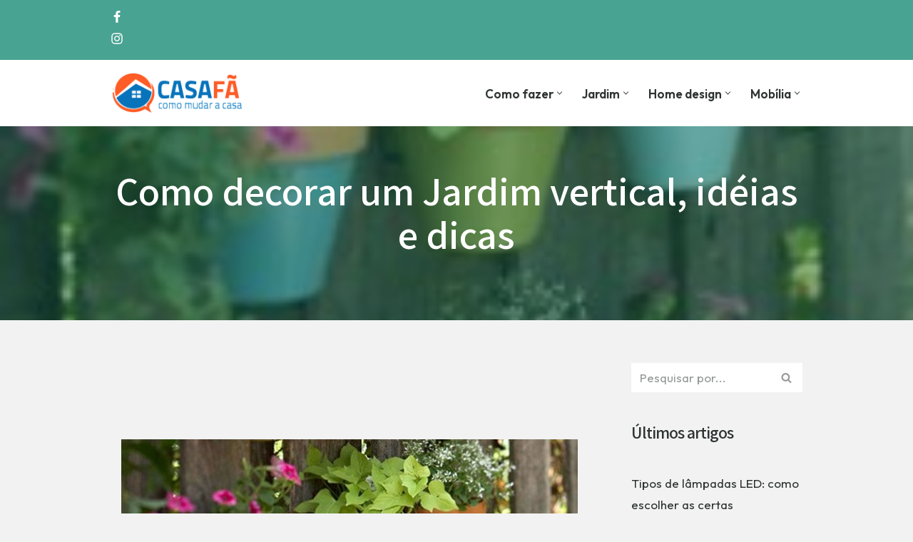

--- FILE ---
content_type: text/html; charset=utf-8
request_url: https://www.google.com/recaptcha/api2/aframe
body_size: 267
content:
<!DOCTYPE HTML><html><head><meta http-equiv="content-type" content="text/html; charset=UTF-8"></head><body><script nonce="AXCtjG8Hfm0xzgnav453rg">/** Anti-fraud and anti-abuse applications only. See google.com/recaptcha */ try{var clients={'sodar':'https://pagead2.googlesyndication.com/pagead/sodar?'};window.addEventListener("message",function(a){try{if(a.source===window.parent){var b=JSON.parse(a.data);var c=clients[b['id']];if(c){var d=document.createElement('img');d.src=c+b['params']+'&rc='+(localStorage.getItem("rc::a")?sessionStorage.getItem("rc::b"):"");window.document.body.appendChild(d);sessionStorage.setItem("rc::e",parseInt(sessionStorage.getItem("rc::e")||0)+1);localStorage.setItem("rc::h",'1768423968687');}}}catch(b){}});window.parent.postMessage("_grecaptcha_ready", "*");}catch(b){}</script></body></html>